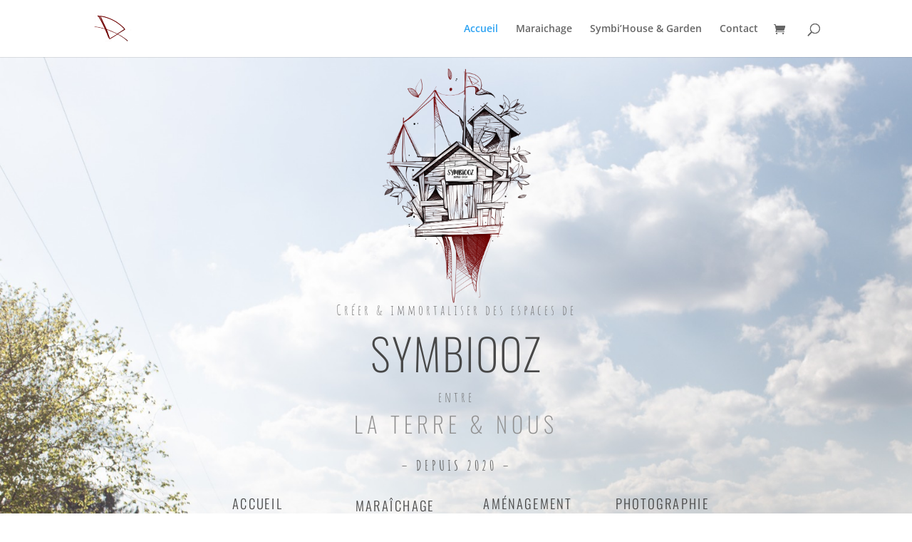

--- FILE ---
content_type: text/css
request_url: https://symbiooz.be/wp-content/et-cache/23/et-core-unified-deferred-23.min.css?ver=1766416101
body_size: 618
content:
div.et_pb_section.et_pb_section_0,div.et_pb_section.et_pb_section_1{background-image:url(http://symbiooz.be/wp-content/uploads/2022/01/WhatsApp-Image-2021-05-11-at-19.54.14-4.jpeg)!important}.et_pb_section_1.et_pb_section,.et_pb_section_0.et_pb_section{padding-top:4px;padding-bottom:4px;margin-bottom:-3px}.et_pb_row_6.et_pb_row,.et_pb_row_0.et_pb_row{padding-top:0px!important;margin-right:auto!important;margin-bottom:-26px!important;margin-left:auto!important;padding-top:0px}.et_pb_image_0,.et_pb_image_1{width:22%;text-align:center}.et_pb_text_5,.et_pb_text_0{font-family:'Amatic SC',handwriting;font-size:20px;letter-spacing:4px;padding-top:4px!important;padding-bottom:32px!important;margin-top:-40px!important;margin-bottom:-29px!important}.et_pb_row_1.et_pb_row,.et_pb_row_7.et_pb_row{padding-top:35px!important;padding-top:35px}.et_pb_text_6.et_pb_text,.et_pb_text_1.et_pb_text{color:#474747!important}.et_pb_text_1,.et_pb_text_6{font-family:'Oswald',Helvetica,Arial,Lucida,sans-serif;font-weight:200;font-size:61px;letter-spacing:2px}.et_pb_row_8.et_pb_row,.et_pb_row_2.et_pb_row{padding-top:38px!important;margin-right:auto!important;margin-bottom:-26px!important;margin-left:auto!important;padding-top:38px}.et_pb_text_7,.et_pb_text_2{font-family:'Amatic SC',handwriting;font-size:20px;letter-spacing:4px;padding-bottom:0px!important;margin-top:-23px!important;margin-bottom:-29px!important}.et_pb_text_8.et_pb_text,.et_pb_text_3.et_pb_text{color:#8F8F8F!important}.et_pb_text_8,.et_pb_text_3{line-height:1em;font-family:'Oswald',Helvetica,Arial,Lucida,sans-serif;font-weight:200;text-transform:uppercase;font-size:31px;letter-spacing:6px;line-height:1em;min-height:52px;margin-top:-16px!important}.et_pb_text_8 h1,.et_pb_text_3 h1{font-family:'Oswald',Helvetica,Arial,Lucida,sans-serif;font-weight:300}.et_pb_row_4.et_pb_row,.et_pb_row_10.et_pb_row{padding-top:8px!important;margin-right:auto!important;margin-bottom:-26px!important;margin-left:auto!important;padding-top:8px}.et_pb_text_9,.et_pb_text_4{font-family:'Amatic SC',handwriting;font-weight:700;text-transform:uppercase;font-size:20px;letter-spacing:4px;padding-bottom:3px!important;margin-top:-23px!important;margin-bottom:-29px!important}.et_pb_row_11,.et_pb_row_5{border-style:none;border-color:RGBA(255,255,255,0);transform:scaleX(0.74) scaleY(0.74)}.et_pb_row_5.et_pb_row,.et_pb_row_11.et_pb_row{padding-top:0px!important;margin-right:auto!important;margin-bottom:359px!important;margin-left:auto!important;padding-top:0px}.et_pb_row_11,body #page-container .et-db #et-boc .et-l .et_pb_row_11.et_pb_row,body.et_pb_pagebuilder_layout.single #page-container #et-boc .et-l .et_pb_row_11.et_pb_row,body.et_pb_pagebuilder_layout.single.et_full_width_page #page-container #et-boc .et-l .et_pb_row_11.et_pb_row,.et_pb_row_5,body #page-container .et-db #et-boc .et-l .et_pb_row_5.et_pb_row,body.et_pb_pagebuilder_layout.single #page-container #et-boc .et-l .et_pb_row_5.et_pb_row,body.et_pb_pagebuilder_layout.single.et_full_width_page #page-container #et-boc .et-l .et_pb_row_5.et_pb_row{width:74.2%}body #page-container .et_pb_section .et_pb_button_6,body #page-container .et_pb_section .et_pb_button_2,body #page-container .et_pb_section .et_pb_button_0,body #page-container .et_pb_section .et_pb_button_4,body #page-container .et_pb_section .et_pb_button_1,body #page-container .et_pb_section .et_pb_button_3,body #page-container .et_pb_section .et_pb_button_7,body #page-container .et_pb_section .et_pb_button_5{color:#474747!important;border-color:RGBA(255,255,255,0);letter-spacing:3px;font-size:25px;font-family:'Oswald',Helvetica,Arial,Lucida,sans-serif!important;font-weight:300!important;text-transform:uppercase!important}body #page-container .et_pb_section .et_pb_button_5:after,body #page-container .et_pb_section .et_pb_button_4:after,body #page-container .et_pb_section .et_pb_button_6:after,body #page-container .et_pb_section .et_pb_button_7:after,body #page-container .et_pb_section .et_pb_button_2:after,body #page-container .et_pb_section .et_pb_button_1:after,body #page-container .et_pb_section .et_pb_button_0:after,body #page-container .et_pb_section .et_pb_button_3:after{font-size:1.6em}body.et_button_custom_icon #page-container .et_pb_button_5:after,body.et_button_custom_icon #page-container .et_pb_button_7:after,body.et_button_custom_icon #page-container .et_pb_button_2:after,body.et_button_custom_icon #page-container .et_pb_button_1:after,body.et_button_custom_icon #page-container .et_pb_button_6:after,body.et_button_custom_icon #page-container .et_pb_button_4:after,body.et_button_custom_icon #page-container .et_pb_button_3:after,body.et_button_custom_icon #page-container .et_pb_button_0:after{font-size:25px}.et_pb_button_2,.et_pb_button_2:after,.et_pb_button_6,.et_pb_button_6:after,.et_pb_button_5,.et_pb_button_5:after,.et_pb_button_7,.et_pb_button_7:after,.et_pb_button_3,.et_pb_button_3:after,.et_pb_button_4,.et_pb_button_4:after,.et_pb_button_1,.et_pb_button_1:after,.et_pb_button_0,.et_pb_button_0:after{transition:all 300ms ease 0ms}.et_pb_button_5_wrapper .et_pb_button_5,.et_pb_button_5_wrapper .et_pb_button_5:hover,.et_pb_button_1_wrapper .et_pb_button_1,.et_pb_button_1_wrapper .et_pb_button_1:hover{padding-right:0px!important;padding-left:0px!important}.et_pb_button_5_wrapper,.et_pb_button_1_wrapper{margin-top:4px!important;margin-right:-20px!important;margin-bottom:4px!important}.et_pb_button_6_wrapper,.et_pb_button_7_wrapper,.et_pb_button_3_wrapper,.et_pb_button_2_wrapper{margin-left:-1px!important}@media only screen and (max-width:980px){.et_pb_image_0 .et_pb_image_wrap img,.et_pb_image_1 .et_pb_image_wrap img{width:auto}body #page-container .et_pb_section .et_pb_button_1:after,body #page-container .et_pb_section .et_pb_button_2:after,body #page-container .et_pb_section .et_pb_button_3:after,body #page-container .et_pb_section .et_pb_button_0:after,body #page-container .et_pb_section .et_pb_button_4:after,body #page-container .et_pb_section .et_pb_button_5:after,body #page-container .et_pb_section .et_pb_button_6:after,body #page-container .et_pb_section .et_pb_button_7:after{display:inline-block;opacity:0}body #page-container .et_pb_section .et_pb_button_0:hover:after,body #page-container .et_pb_section .et_pb_button_1:hover:after,body #page-container .et_pb_section .et_pb_button_2:hover:after,body #page-container .et_pb_section .et_pb_button_3:hover:after,body #page-container .et_pb_section .et_pb_button_4:hover:after,body #page-container .et_pb_section .et_pb_button_5:hover:after,body #page-container .et_pb_section .et_pb_button_6:hover:after,body #page-container .et_pb_section .et_pb_button_7:hover:after{opacity:1}}@media only screen and (max-width:767px){.et_pb_image_0 .et_pb_image_wrap img,.et_pb_image_1 .et_pb_image_wrap img{width:auto}body #page-container .et_pb_section .et_pb_button_1:after,body #page-container .et_pb_section .et_pb_button_2:after,body #page-container .et_pb_section .et_pb_button_3:after,body #page-container .et_pb_section .et_pb_button_0:after,body #page-container .et_pb_section .et_pb_button_4:after,body #page-container .et_pb_section .et_pb_button_5:after,body #page-container .et_pb_section .et_pb_button_6:after,body #page-container .et_pb_section .et_pb_button_7:after{display:inline-block;opacity:0}body #page-container .et_pb_section .et_pb_button_0:hover:after,body #page-container .et_pb_section .et_pb_button_1:hover:after,body #page-container .et_pb_section .et_pb_button_2:hover:after,body #page-container .et_pb_section .et_pb_button_3:hover:after,body #page-container .et_pb_section .et_pb_button_4:hover:after,body #page-container .et_pb_section .et_pb_button_5:hover:after,body #page-container .et_pb_section .et_pb_button_6:hover:after,body #page-container .et_pb_section .et_pb_button_7:hover:after{opacity:1}}